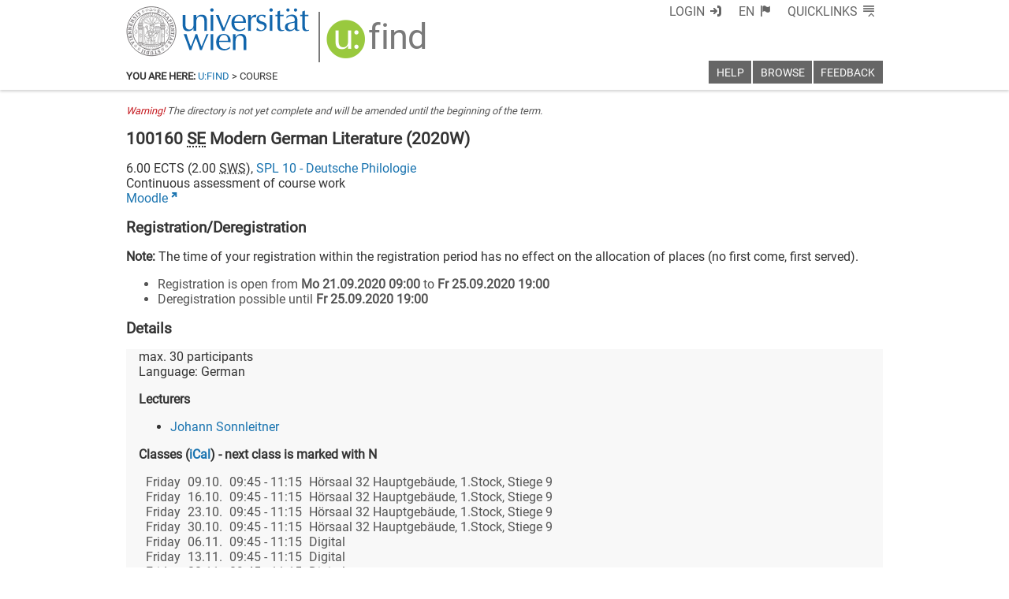

--- FILE ---
content_type: text/html; charset=utf-8
request_url: https://ufind.univie.ac.at/en/templates/error.html
body_size: 97
content:

<template id="error">
  <div>No data was found or a technical error occurred.</div>
</template>


--- FILE ---
content_type: text/html; charset=utf-8
request_url: https://ufind.univie.ac.at/en/templates/information.html
body_size: 147
content:
<link rel="stylesheet" href="/css/information.css?v=1"/>

<template id="information">

</template>

<script src="/js/information.js?v=1"></script>


--- FILE ---
content_type: text/css
request_url: https://ufind.univie.ac.at/css/breadcrumb.css?v=77
body_size: 923
content:
@media print {
  header.ufind-breadcrumb { display: none; }
}

@media screen {

  body.small header.ufind-breadcrumb {
    height: 2em;
    transition: height 0.5s;
  }

  header.ufind-breadcrumb {
    max-width: 60em;
    margin-left: auto;
    margin-right: auto;

    padding: 0;
    top: 2.5em;
    margin-top: 0;
    height: 4em;
    z-index: 9001;
    white-space: nowrap;
    pointer-events: none;
    padding-left: 1ex;
    padding-right: 1ex;

    display: -webkit-flex;
    display: flex;
    -webkit-flex-direction: row;
    flex-direction: row;
    -webkit-align-items: flex-end;
    align-items: flex-end;

    transition: height 0.5s, margin-top 0.2s;
  }

  header.ufind-breadcrumb nav {
    font-size: 0.8em;
    display: inline-block;
    pointer-events: auto;
  }

  @media (max-width: 40em) {

    body.menu header.ufind-breadcrumb {
      position: absolute;
      right: 0;
      left: 0;
    }
  }

}


--- FILE ---
content_type: text/css
request_url: https://ufind.univie.ac.at/css/menu-narrow.css?v=90
body_size: 1595
content:
@media (max-width: 40em) {

  body.menu header.ufind-menu {
    position: absolute;
    right: 0;
    left: 0;
  }

  .ufind-menu-top, .ufind-menu-main {
    display: -webkit-flex;
    display: flex;
    -webkit-flex-direction: column;
    flex-direction: column;
    -webkit-align-items: flex-end;
    align-items: flex-end;
    margin: 0;
    padding: 0;
    height: auto;
    min-height: 0;
  }

  .ufind-menu-top {
    background-position: 1ex 1ex;
    background-size: auto 4em;
    background-repeat: no-repeat;
    background-image:url(/logos/logo.svg);
    transition: background-size 0.5s;

    margin: 0;
    padding: 0;
  }
  .ufind-menu-top > h1 {
    font-size: 1em;
    top: 0;
    right: 0;
    width: 6em;
    height: 6em;
    overflow: hidden;
    margin: 0;
    padding: 0;
    opacity: 0;

    display: block !important;
    position: absolute;
    cursor: pointer;
  }

  .ufind-menu-main, .ufind-menu-main > ul > li {
    font-weight: 400;
    font-size: 1em;
    background-color: #1A74B0;
  }
  .ufind-menu-main, .ufind-menu-main > ul > li > *:hover {
    color: #fff;
    font-weight: 400;
  }

  .ufind-menu-top:hover::before, body.menu .ufind-menu-top::before {
    background-color: #1A74B0;
    font-weight: 500;
    color: white;
  }

  .ufind-menu-top::before {
    display: -webkit-inline-flex;
    display: inline-flex;
    -webkit-align-items: center;
    align-items: center;
    -webkit-justify-content: center;
    justify-content: center;

    width: 6.05em;
    height: 6.05em;
    transition: width 0.5s, height 0.5s;

    margin-bottom: 1.15em;

    color: white;
    background: #666666;
    box-sizing: border-box;
    border: 0.5em solid white;
    border-radius: 50%;
    font-family: "usse-icons";
    font-style: normal;
    font-weight: normal;
    font-variant: normal;
    line-height: initial;
    text-decoration: inherit;
    text-rendering: optimizeLegibility;
    text-transform: none;
    -moz-osx-font-smoothing: grayscale;
    -webkit-font-smoothing: antialiased;
    font-smoothing: antialiased;
    content: "\f109";
  }

  header.ufind-menu nav {
    padding-left: 0;
    padding-right: 0;
  }

  header.ufind-menu nav > ul {
    display: none;
    font-weight: 400;
    font-size: 0.9em;
  }

  body.menu header.ufind-menu nav > ul {
    margin: 0;
    padding: 0;
    display: -webkit-flex;
    display: flex;
    -webkit-flex-direction: row;
    flex-direction: row;
    -webkit-justify-content: flex-start;
    justify-content: flex-start;
    -webkit-align-items: flex-start;
    align-items: flex-start;
    -webkit-flex-wrap: wrap;
    flex-wrap: wrap;
    color: white;
    background-color: #1A74B0;
    -webkit-align-self: stretch;
    align-self: stretch;
    list-style: outside none none;
  }

  header.ufind-menu nav > ul > li {
    margin-right: 2em;
    display: block;
    cursor: default;
  }
  header.ufind-menu nav > ul > li:hover {
    background: none;
    cursor: default;
  }
  header.ufind-menu nav > ul li {
    color: white;
  }

  header.ufind-menu nav > ul > li > :first-child {
    display: block;
    border: 0 none;
    border-bottom: 0.1em solid transparent;
    border-image: linear-gradient(to right, white, rgba(0, 0, 0, 0)) 1 stretch;
    padding-bottom: 0.2em;
    margin-bottom: 0.2em;
    font-weight: 900;
  }
  header.ufind-menu nav > ul > li > :not(:first-child) {
    display: block;
    color: white;
    height: auto;
    opacity: 1;
    position: static;
    width: auto;
  }
  header.ufind-menu nav > ul > li ul {
    padding: 0;
    margin: 0;
    margin-left: 1ex;
    list-style: outside none none;
  }

  header.ufind-menu nav > ul li a {
    color: white;
  }
  header.ufind-menu nav > ul li a:hover {
    text-decoration: underline;
    color: white;
  }

  header.ufind-menu nav > ul a::after {
    display: inline-block;
    font-family: "usse-icons";
    font-style: normal;
    font-weight: normal;
    font-variant: normal;
    line-height: initial;
    text-decoration: inherit;
    text-rendering: optimizeLegibility;
    text-transform: none;
    -moz-osx-font-smoothing: grayscale;
    -webkit-font-smoothing: antialiased;
    font-smoothing: antialiased;
    content: "\f10d";
  }

  body.small .ufind-menu-top > h1 {
    width: 4em;
    height: 4em;
  }

  body.small .ufind-menu-top {
    height: auto;
    background-size: auto 2em;
    transition: background-size 0.5s;
  }

  body.small .ufind-menu-top::before {
    width: 4.05em;
    height: 4.05em;
    transition: width 0.5s, height 0.5s;
  }

}


--- FILE ---
content_type: text/xml
request_url: https://m1-ufind.univie.ac.at/courses/100160/2020W
body_size: 4161
content:
<course id="100160" when="2020W" local="false" graceperiod="true" version="2023-05-12T00:15:03+02:00"><longname xml:lang="de">Masterseminar NdL: Schriftstellerinnen der Romantik</longname><longname xml:lang="en">Modern German Literature</longname><type desc="Seminar">SE</type><ects>6.00</ects><sws>2.00</sws><immanent>true</immanent><asexcluded>false</asexcluded><chapters><chapter path="243398|244839|244863|244866|244838|244850|244857"><category xml:lang="de" path="243398|244839|244863">Diplom Lehramt UF Deutsch (333 [2] - Version 2011) - auslaufend</category><category xml:lang="en" path="243398|244839|244863">Diploma Teacher Training Programme: German (333 [2] - Version 2011) - discontinued</category><subcategory xml:lang="de" path="243398|244839|244863|244866">1. Fachstudium</subcategory><subcategory xml:lang="en" path="243398|244839|244863|244866">1. Specialized Study</subcategory><name xml:lang="de">Neuere deutsche Literatur</name><name xml:lang="en">New German Literature</name></chapter><chapter path="243398|244839|244893|244894|244896|244906"><category xml:lang="de" path="243398|244839|244893">Master Deutsche Philologie (817)</category><category xml:lang="en" path="243398|244839|244893">Master German Philology (817)</category><subcategory xml:lang="de" path="243398|244839|244893|244894">Wahlmodulgruppe I:  Aufbau I (24 ECTS)</subcategory><subcategory xml:lang="en" path="243398|244839|244893|244894">Elective Module I: Group Expansion I (24 ECTS)</subcategory><name xml:lang="de">Masterseminar Neuere deutsche Literatur (6 ECTS)</name><name xml:lang="en">Masterseminar Modern German Literature (6 ECTS)</name></chapter><chapter path="243398|244839|244893|244901|244929|244931"><category xml:lang="de" path="243398|244839|244893">Master Deutsche Philologie (817)</category><category xml:lang="en" path="243398|244839|244893">Master German Philology (817)</category><subcategory xml:lang="de" path="243398|244839|244893|244901">Modul V: Vertiefung (16 ECTS)</subcategory><subcategory xml:lang="en" path="243398|244839|244893|244901">Module V: In Depth Studies (16 ECTS)</subcategory><name xml:lang="de">Neuere deutsche Literatur</name><name xml:lang="en">Modern German Literature</name></chapter><chapter path="243398|244839|245098|245076"><category xml:lang="de" path="243398|244839|245098">Lehrveranstaltungen mit Genderschwerpunkt</category><category xml:lang="en" path="243398|244839|245098">Lectures with Focus on Gender Topics</category><subcategory xml:lang="de" path="243398|244839|245098|245076">Genderlehrveranstaltunge der SPL 10</subcategory><subcategory xml:lang="en" path="243398|244839|245098|245076">Offered Lectures</subcategory><name xml:lang="de">Genderlehrveranstaltunge der SPL 10</name><name xml:lang="en">Offered Lectures</name></chapter><chapter path="243398|244839|245077|245078|245085|245087"><category xml:lang="de" path="243398|244839|245077">Master Lehramt UF Deutsch (196 045, 199 506)</category><category xml:lang="en" path="243398|244839|245077">Master Teacher Training Programme: German (196 045, 199 506)</category><subcategory xml:lang="de" path="243398|244839|245077|245078">UF MA D 01 Vertiefung I (12 ECTS)</subcategory><subcategory xml:lang="en" path="243398|244839|245077|245078">UF MA D 01 In-Depth Studies 1 (12 ECTS)</subcategory><name xml:lang="de">Neuere Deutsche Literatur</name><name xml:lang="en">Modern German Literature</name></chapter><chapter path="243398|244839|245077|245079|245083|245091"><category xml:lang="de" path="243398|244839|245077">Master Lehramt UF Deutsch (196 045, 199 506)</category><category xml:lang="en" path="243398|244839|245077">Master Teacher Training Programme: German (196 045, 199 506)</category><subcategory xml:lang="de" path="243398|244839|245077|245079">UF MA D 02 Vertiefung 2 (10 ECTS)</subcategory><subcategory xml:lang="en" path="243398|244839|245077|245079">UF MA D 02 In-Depth Studies 2 (10 ECTS)</subcategory><name xml:lang="de">Neuere Deutsche Literatur</name><name xml:lang="en">Modern German Literature</name></chapter></chapters><groups count="1"><group vault="false" id="100160-1" register="866994"><platform type="Moodle">https:&#47;&#47;moodle.univie.ac.at&#47;course&#47;view.php?id=168168</platform><livestream>false</livestream><maxparticipants>30</maxparticipants><languages><language><title xml:lang="de">Deutsch</title><title xml:lang="en">German</title><iso>de</iso></language></languages><wwlong><wwevent begin="2020-10-09T09:45:00+02:00" end="2020-10-09T11:15:00+02:00" vorbesprechung="false"><location><zip>1010</zip><town>Wien</town><address>Universitätsring 1</address><room>Hörsaal 32  Hauptgebäude, 1.Stock, Stiege 9</room><roomextid>3558</roomextid><showroominfo>true</showroominfo></location></wwevent><wwevent begin="2020-10-16T09:45:00+02:00" end="2020-10-16T11:15:00+02:00" vorbesprechung="false"><location><zip>1010</zip><town>Wien</town><address>Universitätsring 1</address><room>Hörsaal 32  Hauptgebäude, 1.Stock, Stiege 9</room><roomextid>3558</roomextid><showroominfo>true</showroominfo></location></wwevent><wwevent begin="2020-10-23T09:45:00+02:00" end="2020-10-23T11:15:00+02:00" vorbesprechung="false"><location><zip>1010</zip><town>Wien</town><address>Universitätsring 1</address><room>Hörsaal 32  Hauptgebäude, 1.Stock, Stiege 9</room><roomextid>3558</roomextid><showroominfo>true</showroominfo></location></wwevent><wwevent begin="2020-10-30T09:45:00+01:00" end="2020-10-30T11:15:00+01:00" vorbesprechung="false"><location><zip>1010</zip><town>Wien</town><address>Universitätsring 1</address><room>Hörsaal 32  Hauptgebäude, 1.Stock, Stiege 9</room><roomextid>3558</roomextid><showroominfo>true</showroominfo></location></wwevent><wwevent begin="2020-11-06T09:45:00+01:00" end="2020-11-06T11:15:00+01:00" vorbesprechung="false"><location><zip>9999</zip><town>keine Angabe</town><address>bzw. Angabe in u:find-Details beachten</address><room>Digital</room><roomextid>31477</roomextid><showroominfo>true</showroominfo></location></wwevent><wwevent begin="2020-11-13T09:45:00+01:00" end="2020-11-13T11:15:00+01:00" vorbesprechung="false"><location><zip>9999</zip><town>keine Angabe</town><address>bzw. Angabe in u:find-Details beachten</address><room>Digital</room><roomextid>31477</roomextid><showroominfo>true</showroominfo></location></wwevent><wwevent begin="2020-11-20T09:45:00+01:00" end="2020-11-20T11:15:00+01:00" vorbesprechung="false"><location><zip>9999</zip><town>keine Angabe</town><address>bzw. Angabe in u:find-Details beachten</address><room>Digital</room><roomextid>31477</roomextid><showroominfo>true</showroominfo></location></wwevent><wwevent begin="2020-11-27T09:45:00+01:00" end="2020-11-27T11:15:00+01:00" vorbesprechung="false"><location><zip>9999</zip><town>keine Angabe</town><address>bzw. Angabe in u:find-Details beachten</address><room>Digital</room><roomextid>31477</roomextid><showroominfo>true</showroominfo></location></wwevent><wwevent begin="2020-12-04T09:45:00+01:00" end="2020-12-04T11:15:00+01:00" vorbesprechung="false"><location><zip>9999</zip><town>keine Angabe</town><address>bzw. Angabe in u:find-Details beachten</address><room>Digital</room><roomextid>31477</roomextid><showroominfo>true</showroominfo></location></wwevent><wwevent begin="2020-12-11T09:45:00+01:00" end="2020-12-11T11:15:00+01:00" vorbesprechung="false"><location><zip>9999</zip><town>keine Angabe</town><address>bzw. Angabe in u:find-Details beachten</address><room>Digital</room><roomextid>31477</roomextid><showroominfo>true</showroominfo></location></wwevent><wwevent begin="2020-12-18T09:45:00+01:00" end="2020-12-18T11:15:00+01:00" vorbesprechung="false"><location><zip>9999</zip><town>keine Angabe</town><address>bzw. Angabe in u:find-Details beachten</address><room>Digital</room><roomextid>31477</roomextid><showroominfo>true</showroominfo></location></wwevent><wwevent begin="2021-01-08T09:45:00+01:00" end="2021-01-08T11:15:00+01:00" vorbesprechung="false"><location><zip>9999</zip><town>keine Angabe</town><address>bzw. Angabe in u:find-Details beachten</address><room>Digital</room><roomextid>31477</roomextid><showroominfo>true</showroominfo></location></wwevent><wwevent begin="2021-01-15T09:45:00+01:00" end="2021-01-15T11:15:00+01:00" vorbesprechung="false"><location><zip>9999</zip><town>keine Angabe</town><address>bzw. Angabe in u:find-Details beachten</address><room>Digital</room><roomextid>31477</roomextid><showroominfo>true</showroominfo></location></wwevent><wwevent begin="2021-01-22T09:45:00+01:00" end="2021-01-22T11:15:00+01:00" vorbesprechung="false"><location><zip>9999</zip><town>keine Angabe</town><address>bzw. Angabe in u:find-Details beachten</address><room>Digital</room><roomextid>31477</roomextid><showroominfo>true</showroominfo></location></wwevent><wwevent begin="2021-01-29T09:45:00+01:00" end="2021-01-29T11:15:00+01:00" vorbesprechung="false"><location><zip>9999</zip><town>keine Angabe</town><address>bzw. Angabe in u:find-Details beachten</address><room>Digital</room><roomextid>31477</roomextid><showroominfo>true</showroominfo></location></wwevent></wwlong><lecturers><lecturer id="5353" type="V"><firstname>Johann</firstname><lastname>Sonnleitner</lastname></lecturer></lecturers><registrations><enroll from="2020-09-21T09:00:00+02:00" to="2020-09-25T19:00:00+02:00"/><disenroll until="2020-09-25T19:00:00+02:00"/></registrations><info><comment xml:lang="de">Die ersten Jahrzehnte nach der Französischen Revolution markieren einen Bruch in der patriarchalen Erzählung der kanonisierten literaturgeschichte, indem in diesem Zeitraum eine Reihe beeindruckender Autorinnen zu veröffentlichen begannen und spezifische Formen und Themen entwickelten, obwohl sie von den einflußreichen Weimaranern nicht gerade gefördert wurden. Interessieren werden auch sozialgeschtliche und rechtliche Fragen wie das preußische Allgemeine Landrecht von 1794, das vielen Frauen die Scheidung und damit auch ein selbstbestimmtes Leben ermöglichte. Das Seminar orientiert sich in Gründzügen an Barbara Becker-Cantarinos Standardwerk &quot;Schriftstellerinnen der Romantik&quot;, wobei wir ebenfalls den Epochenbegriff sehr weit fassen, sodass auch dezidierte Gegnerinnen der Romantik wie Therese Huber oder Caroline Pichler zu Wort kommen. Es versteht sich selbst, dass der unten vorgeschlagene umfangreiche Textkorpus nicht zur Gänze gelesen werden kann.&lt;br&#47;&gt;Alle unten angeführten Texte gibt es in wenigen Tagen auf moodle, auch die Einführung von Becker-Cantarino.&lt;p&#47;&gt;1778ff Caroline Schlegel: Schelling Briefe ED 1913.pdf&lt;br&#47;&gt;1784 Margaretha Sophia Liebeskind: Maria Roman.pdf&lt;br&#47;&gt;1784 Sophie Mereau: Das Blüthenalter der Empfindung.pdf&lt;br&#47;&gt;1794 Therese Huber: Die Familie Seldorf.pdf&lt;br&#47;&gt;1797 Sophie Mereau: Amanda und Eduard.pdf&lt;br&#47;&gt;1799 Karoline von Günderode: Werke.pdf&lt;br&#47;&gt;1801 Caroline Pichler: Olivier oder die Rache der Elfen_I_s147(67).pdf&lt;br&#47;&gt;1802 Caroline Pichler: Olivier oder die Rache der Elfen_II_s60.pdf&lt;br&#47;&gt;1801 Dorothea Schlegel: Florentin Roman.pdf&lt;br&#47;&gt;1802 Caroline Auguste Fischer: Märchen.pdf&lt;br&#47;&gt;1802 Sophie Bernhardi: Erzählungen.pdf&lt;br&#47;&gt;1808 Bettina von Arnim: Märchen.pdf&lt;br&#47;&gt;1822 Sophie Bernhardi: Evremont Roman.pdf&lt;br&#47;&gt;1834 Varnhagen_Rahel Buch des Andenkens_I  Volltext.pdf&lt;br&#47;&gt;1834 Varnhagen_Rahel Buch des Andenkens_II Volltext.pdf&lt;br&#47;&gt;1834 Varnhagen_Rahel Buch des Andenkens_III Volltext.pdf&lt;br&#47;&gt;1840 Bettina von Arnim: Die Günderode.pdf</comment><performance xml:lang="de">Lektüre und aktive Mitarbeit, Handouts, Referat, schriftliche Seminar-Arbeit</performance><literature xml:lang="de">Zur Einführung:&lt;br&#47;&gt;Barbara Becker-Cantarino: Schriftstellerinnen der Romantik. Epoche - Werke - Wirkung. München: C.H. Beck 2000 (moodle)</literature><examination xml:lang="de">w.o.</examination><preconditions xml:lang="de">w.o.</preconditions></info></group></groups><offeredby id="8510">SPL 10 - Deutsche Philologie</offeredby></course>

--- FILE ---
content_type: application/javascript; charset=utf-8
request_url: https://ufind.univie.ac.at/js/breadcrumb.js?v=179
body_size: 137
content:
addEventListener('HTMLImportsLoaded', function() {
  var temp = getTemplate('breadcrumb','#breadcrumb');
  $('body').mprepend(temp);
});
